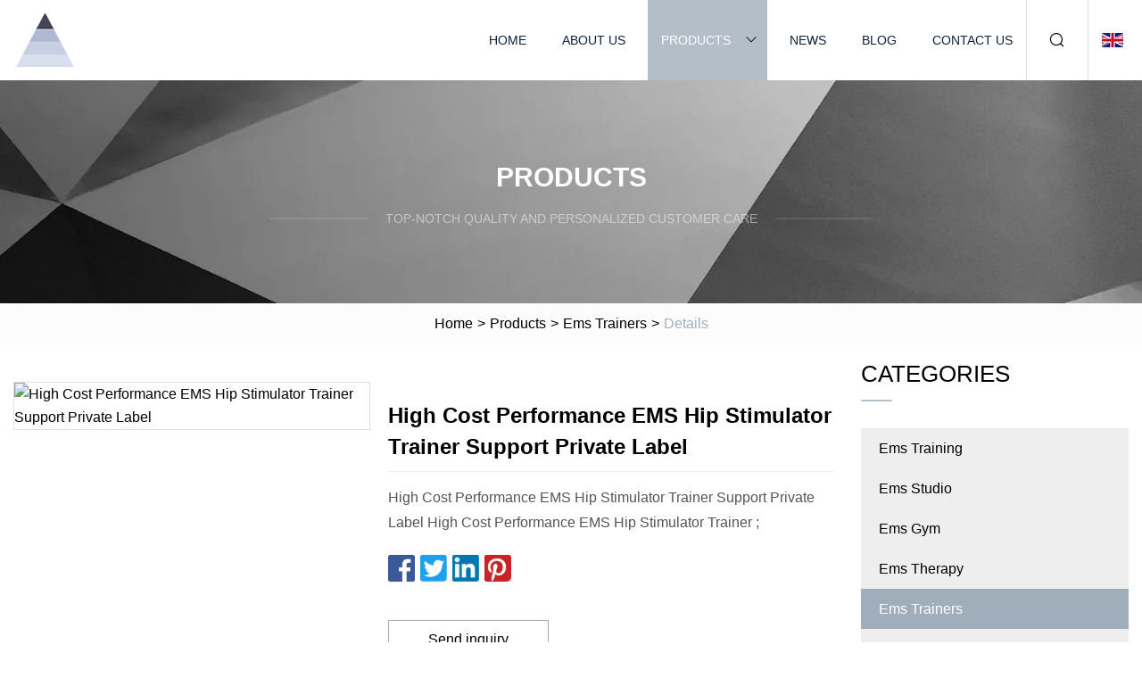

--- FILE ---
content_type: text/html; charset=utf-8
request_url: https://www.sjzgdyt.com/products/ahigh-cost-performance-ems-hip-stimulator-trainer-suort-private-label.htm
body_size: 4903
content:
<!doctype html>
<html lang="en">
<head>
<meta charset="utf-8" />
<title>High Cost Performance EMS Hip Stimulator Trainer Support Private Label | Chongqing Ems Training Co.,Ltd</title>
<meta name="description" content="High Cost Performance EMS Hip Stimulator Trainer Support Private Label" />
<meta name="keywords" content="High Cost Performance EMS Hip Stimulator Trainer Support Private Label" />
<meta name="viewport" content="width=device-width, initial-scale=1.0" />
<meta name="application-name" content="Chongqing Ems Training Co.,Ltd" />
<meta name="twitter:card" content="summary" />
<meta name="twitter:title" content="High Cost Performance EMS Hip Stimulator Trainer Support Private Label | Chongqing Ems Training Co.,Ltd" />
<meta name="twitter:description" content="High Cost Performance EMS Hip Stimulator Trainer Support Private Label" />
<meta name="twitter:image" content="https://www.sjzgdyt.com/uploads/s/7d9e0db3095f44359d6d4eb9a068c4d4.webp" />
<meta http-equiv="X-UA-Compatible" content="IE=edge" />
<meta property="og:site_name" content="Chongqing Ems Training Co.,Ltd" />
<meta property="og:type" content="product" />
<meta property="og:title" content="High Cost Performance EMS Hip Stimulator Trainer Support Private Label | Chongqing Ems Training Co.,Ltd" />
<meta property="og:description" content="High Cost Performance EMS Hip Stimulator Trainer Support Private Label" />
<meta property="og:url" content="https://www.sjzgdyt.com/products/ahigh-cost-performance-ems-hip-stimulator-trainer-suort-private-label.htm" />
<meta property="og:image" content="https://www.sjzgdyt.com/uploads/s/7d9e0db3095f44359d6d4eb9a068c4d4.webp" />
<link href="https://www.sjzgdyt.com/products/ahigh-cost-performance-ems-hip-stimulator-trainer-suort-private-label.htm" rel="canonical" />
<link href="https://www.sjzgdyt.com/uploadimg/icons1792951755.png" rel="shortcut icon" type="image/x-icon" />
<link href="https://www.sjzgdyt.com/themes/astra/toast.css" rel="stylesheet" />
<link href="https://www.sjzgdyt.com/themes/astra/grey/style.css" rel="stylesheet" />
<link href="https://www.sjzgdyt.com/themes/astra/grey/page.css" rel="stylesheet" />
<script type="application/ld+json">
[{
"@context": "https://schema.org/",
"@type": "BreadcrumbList",
"itemListElement": [{
"@type": "ListItem",
"name": "Home",
"position": 1,
"item": "https://www.sjzgdyt.com/"},{
"@type": "ListItem",
"name": "Products",
"position": 2,
"item": "https://www.sjzgdyt.com/products.htm"},{
"@type": "ListItem",
"name": "Ems Trainers",
"position": 3,
"item": "https://www.sjzgdyt.com/ems-trainers.htm"},{
"@type": "ListItem",
"name": "High Cost Performance EMS Hip Stimulator Trainer Support Private Label",
"position": 4,
"item": "https://www.sjzgdyt.com/products/ahigh-cost-performance-ems-hip-stimulator-trainer-suort-private-label.htm"
}]}]
</script>
</head>
<body class="index">
<!-- header -->
<header>
  <div class="container">
    <div class="head-logo"><a href="https://www.sjzgdyt.com/" title="Chongqing Ems Training Co.,Ltd"><img src="/uploadimg/1792951755.png" width="70" height="70" alt="Chongqing Ems Training Co.,Ltd"><span>Chongqing Ems Training Co.,Ltd</span></a></div>
    <div class="menu-btn"><em></em><em></em><em></em></div>
    <div class="head-content">
      <nav class="nav">
        <ul>
          <li><a href="https://www.sjzgdyt.com/">Home</a></li>
          <li><a href="https://www.sjzgdyt.com/about-us.htm">About us</a></li>
          <li class="active"><a href="https://www.sjzgdyt.com/products.htm">Products</a><em class="iconfont icon-xiangxia"></em>
            <ul class="submenu">
              <li><a href="https://www.sjzgdyt.com/ems-training.htm">Ems Training</a></li>
              <li><a href="https://www.sjzgdyt.com/ems-studio.htm">Ems Studio</a></li>
              <li><a href="https://www.sjzgdyt.com/ems-gym.htm">Ems Gym</a></li>
              <li><a href="https://www.sjzgdyt.com/ems-therapy.htm">Ems Therapy</a></li>
              <li><a href="https://www.sjzgdyt.com/ems-trainers.htm">Ems Trainers</a></li>
              <li><a href="https://www.sjzgdyt.com/personal-home-training.htm">Personal Home Training</a></li>
              <li><a href="https://www.sjzgdyt.com/ems-personal-trainer.htm">Ems Personal Trainer</a></li>
              <li><a href="https://www.sjzgdyt.com/ems-suit.htm">Ems Suit</a></li>
              <li><a href="https://www.sjzgdyt.com/ems-body-suit.htm">Ems Body Suit</a></li>
              <li><a href="https://www.sjzgdyt.com/ems-suit-for-home-use.htm">Ems Suit For Home Use</a></li>
              <li><a href="https://www.sjzgdyt.com/ems-vest.htm">Ems Vest</a></li>
              <li><a href="https://www.sjzgdyt.com/ems-underwear.htm">Ems Underwear</a></li>
              <li><a href="https://www.sjzgdyt.com/ems-machines.htm">Ems Machines</a></li>
            </ul>
          </li>
          <li><a href="https://www.sjzgdyt.com/news.htm">News</a></li>
          <li><a href="https://www.sjzgdyt.com/blog.htm">Blog</a></li>
          <li><a href="https://www.sjzgdyt.com/contact-us.htm">Contact us</a></li>
        </ul>
      </nav>
      <div class="head-search"><em class="iconfont icon-sousuo"></em></div>
      <div class="search-input">
        <input type="text" placeholder="Keyword" id="txtSearch" autocomplete="off">
        <div class="search-btn" onclick="SearchProBtn()"><em class="iconfont icon-sousuo" aria-hidden="true"></em></div>
      </div>
      <div class="languagelist">
        <div title="Language" class="languagelist-icon"><span>Language</span></div>
        <div class="languagelist-drop"><span class="languagelist-arrow"></span>
          <ul class="languagelist-wrap">
                            <li class="languagelist-active"><a href="https://www.sjzgdyt.com/products/ahigh-cost-performance-ems-hip-stimulator-trainer-suort-private-label.htm"><img src="/themes/astra/images/language/en.png" width="24" height="16" alt="English" title="en">English </a></li>
                                    <li>
                                        <a href="https://fr.sjzgdyt.com/products/ahigh-cost-performance-ems-hip-stimulator-trainer-suort-private-label.htm">
                                            <img src="/themes/astra/images/language/fr.png" width="24" height="16" alt="Français" title="fr">
                                            Français
                                        </a>
                                    </li>
                                    <li>
                                        <a href="https://de.sjzgdyt.com/products/ahigh-cost-performance-ems-hip-stimulator-trainer-suort-private-label.htm">
                                            <img src="/themes/astra/images/language/de.png" width="24" height="16" alt="Deutsch" title="de">
                                            Deutsch
                                        </a>
                                    </li>
                                    <li>
                                        <a href="https://es.sjzgdyt.com/products/ahigh-cost-performance-ems-hip-stimulator-trainer-suort-private-label.htm">
                                            <img src="/themes/astra/images/language/es.png" width="24" height="16" alt="Español" title="es">
                                            Español
                                        </a>
                                    </li>
                                    <li>
                                        <a href="https://it.sjzgdyt.com/products/ahigh-cost-performance-ems-hip-stimulator-trainer-suort-private-label.htm">
                                            <img src="/themes/astra/images/language/it.png" width="24" height="16" alt="Italiano" title="it">
                                            Italiano
                                        </a>
                                    </li>
                                    <li>
                                        <a href="https://pt.sjzgdyt.com/products/ahigh-cost-performance-ems-hip-stimulator-trainer-suort-private-label.htm">
                                            <img src="/themes/astra/images/language/pt.png" width="24" height="16" alt="Português" title="pt">
                                            Português
                                        </a>
                                    </li>
                                    <li>
                                        <a href="https://ja.sjzgdyt.com/products/ahigh-cost-performance-ems-hip-stimulator-trainer-suort-private-label.htm"><img src="/themes/astra/images/language/ja.png" width="24" height="16" alt="日本語" title="ja"> 日本語</a>
                                    </li>
                                    <li>
                                        <a href="https://ko.sjzgdyt.com/products/ahigh-cost-performance-ems-hip-stimulator-trainer-suort-private-label.htm"><img src="/themes/astra/images/language/ko.png" width="24" height="16" alt="한국어" title="ko"> 한국어</a>
                                    </li>
                                    <li>
                                        <a href="https://ru.sjzgdyt.com/products/ahigh-cost-performance-ems-hip-stimulator-trainer-suort-private-label.htm"><img src="/themes/astra/images/language/ru.png" width="24" height="16" alt="Русский" title="ru"> Русский</a>
                                    </li>
                           
          </ul>
        </div>
      </div>
    </div>
  </div>
</header>
<main>
  <div class="inner-banner"><img src="/themes/astra/images/inner-banner.webp" alt="banner">
    <div class="inner-content">
      <div class="inner-title">Products</div>
      <div class="inner-des"><em></em><span>Top-notch quality and personalized customer care </span><em></em></div>
    </div>
  </div>
  <div class="page-breadcrumbs"><a href="https://www.sjzgdyt.com/">Home</a> > <a href="/products.htm">Products</a> > <a href="/ems-trainers.htm">Ems Trainers</a> > <span>Details</span></div>
  <div class="page-main page-flex page-products-details">
    <div class="container">
      <div class="page-content">
        <div class="preview-top">
          <div class="preview-container">
            <div class="small-box"><img src="/uploads/s/7d9e0db3095f44359d6d4eb9a068c4d4.webp" alt="High Cost Performance EMS Hip Stimulator Trainer Support Private Label" /></div>
          </div>
          <div class="preview-info">
            <div class="prodetails-top">
              <h1 class="prodetails-title">High Cost Performance EMS Hip Stimulator Trainer Support Private Label</h1>
              <div class="prodetails-text line5">High Cost Performance EMS Hip Stimulator Trainer Support Private Label High Cost Performance EMS Hip Stimulator Trainer ;</div>
              <div class="sharewrap"></div>
              <div class="prodetails-btn"><a href="javascript:void(0)" class="tosendinquiry">Send inquiry</a></div>
            </div>
          </div>
        </div>
        <div class="prodetails-content"><h5>Basic Info</h5>                                        <table border="1" cellpadding="0" cellspacing="0" class="table">                                            <tbody><tr>                            <td>Model NO.</td>                            <td>G-EMT05</td>                        </tr>                                            <tr>                            <td>Certificate</td>                            <td>CE ISO</td>                        </tr>                                            <tr>                            <td>Packing</td>                            <td>1 HIPS Trainer Device+1 Main Monitor+1 Instruction</td>                        </tr>                                            <tr>                            <td>Massage Area</td>                            <td>Hip</td>                        </tr>                                            <tr>                            <td>OEM/ODM</td>                            <td>Accept</td>                        </tr>                                            <tr>                            <td>Power Supply</td>                            <td>AAA Battery</td>                        </tr>                                            <tr>                            <td>MOQ</td>                            <td>1 Set</td>                        </tr>                                            <tr>                            <td>Specification</td>                            <td>1 Hips Trainer Device+1 main monitor+1 instruction</td>                        </tr>                                            <tr>                            <td>Trademark</td>                            <td>Geesion</td>                        </tr>                                            <tr>                            <td>Origin</td>                            <td>China</td>                        </tr>                                            <tr>                            <td>Production Capacity</td>                            <td>100000boxs/Month</td>                        </tr>                                    </tbody></table>                                                <h5>Product Description</h5>                                                                            <p><strong>High Cost Performance EMS Hip Stimulator Trainer Support Private Label</strong></p><p><img src="/uploads/p/11f9ac43a3ff4fb48ad46a2dabae8b65.webp" alt="High Cost Performance EMS Hip Stimulator Trainer Support Private Label"></p><p><strong>High Cost Performance EMS Hip Stimulator Trainer Support Private Label</strong></p><p>Features:</p><p>1. EMS Trainer can help you tone, tighten and firm your hips and buttocks that you've always wanted!</p><p>2. With U shape pad for hips.</p><p>3. Self-training at home, in the gym and office.</p><p>4. Ergonomic pad design enables great adhesiveness to the hips.</p><p>5. Electrical stimulation of the gluteal muscles</p><p>6. It stimulates the hip line effectively.Release pressure and lift hip muscle.</p><p>7. Electrical muscle stimulation, the latest scientific and healthy fitness technology, send signal to muscles directly to promote muscle movement, to help you achieve a more beautiful physique.</p><p>8. Just paste the backside Muscle Toner. You can tighten your muscles while watching TV , learning etc.</p><p><img src="/uploads/p/f95f1d67e7df416d9ceebe2258a9d926.webp" alt="High Cost Performance EMS Hip Stimulator Trainer Support Private Label"></p><p>High Cost Performance EMS Hip Stimulator Trainer Support Private Label</p><p>Specification:</p><table border="2"><tbody><tr><td><em><strong>Item Type:</strong></em></td><td>EMS Hip Stimulator Trainer</td></tr><tr><td><em><strong>Material:</strong></em></td><td>PU</td></tr><tr><td><em><strong>Color:</strong></em></td><td>Black and Orange</td></tr><tr><td><em><strong>Power by:</strong></em></td><td>AAA battery(not include)</td></tr><tr><td><em><strong>Size:</strong></em></td><td>App 260*188*12.8mm</td></tr><tr><td><em><strong>Certificate:</strong></em></td><td>CE/EMC,ROHS</td></tr><tr><td><em><strong>Main Material Body:</strong></em></td><td>PET resin gel</td></tr><tr><td><em><strong>Pad:</strong></em></td><td>Polyacrylamide</td></tr><tr><td><em><strong>Glycerin Remote:</strong></em></td><td>ABS resin</td></tr></tbody></table><p><img src="/uploads/p/fb69692cf10c4d63b58a7f636923d25b.webp" alt="High Cost Performance EMS Hip Stimulator Trainer Support Private Label"></p><p>High Cost Performance EMS Hip Stimulator Trainer Support Private Label<br>Package included:</p><p>1 x Hip Trainer Pad<br>1 x Controller<br>1 x Color Box</p><p><img src="/uploads/p/01b19f0dc92746af970af85fdeceef34.webp" alt="High Cost Performance EMS Hip Stimulator Trainer Support Private Label"></p><p><img src="/uploads/p/87ad2bab28ac4e9ea5efe3f726d4f80a.webp" alt="High Cost Performance EMS Hip Stimulator Trainer Support Private Label"></p></div>
        <div class="pagelink">
          <div class="pagelink-item"><a href="/products/a28-modes-hot-sales-portable-smart-digital-tens-therapy-machine-ems-stitulator.htm" title="28 Modes Hot Sales Portable Smart Digital Tens Therapy Machine EMS Stitulator"><em></em><span>Previers</span></a></div>
          <div class="backlist"><a href="/products.htm"><em class="iconfont icon-caidan"></em><span>Back to list</span></a></div>
          <div class="pagelink-item next"><a href="/products/ahigh-intensity-electromagnetic-muscle-trainer-ems-muscle-stimulation-machine-body-contouring-equipment.htm" title="High Intensity Electromagnetic Muscle Trainer EMS Muscle Stimulation Machine Body Contouring Equipment"><em></em><span>Next</span></a></div>
        </div>
        <div class="recommend-products">
          <div class="page-title">You may also like</div>
          <ul class="prolist">
            <li><a href="/products/aems-slimming-body-suit-and-ems-muscle-trainer.htm" class="img lazy-wrap"><img data-src="/uploads/s/e6cb9a0812d749188e0c68d59d5c9777.webp" class="lazy" alt="EMS Slimming Body Suit and EMS Muscle Trainer"><span class="lazy-load"></span></a>
              <div class="info"><a href="/products/aems-slimming-body-suit-and-ems-muscle-trainer.htm#send" class="btn" rel="nofollow"><em class="iconfont icon-email-fill"></em></a>
              <a href="/products/aems-slimming-body-suit-and-ems-muscle-trainer.htm" class="title">EMS Slimming Body Suit and EMS Muscle Trainer</a></div>
            </li>            <li><a href="/products/awireless-ems-muscle-stimulation-full-body-workout-suit-at-home.htm" class="img lazy-wrap"><img data-src="/uploads/s/20bd20a9b8f04e6cbe97d117b5132185.webp" class="lazy" alt="Wireless EMS Muscle Stimulation Full Body Workout Suit at Home"><span class="lazy-load"></span></a>
              <div class="info"><a href="/products/awireless-ems-muscle-stimulation-full-body-workout-suit-at-home.htm#send" class="btn" rel="nofollow"><em class="iconfont icon-email-fill"></em></a>
              <a href="/products/awireless-ems-muscle-stimulation-full-body-workout-suit-at-home.htm" class="title">Wireless EMS Muscle Stimulation Full Body Workout Suit at Home</a></div>
            </li>            <li><a href="/products/aems-training-electrical-muscle-stimulation-at-home-ems-trainer.htm" class="img lazy-wrap"><img data-src="/uploads/s/b870ac474bbe4e9e93ef63a98f2c8f90.webp" class="lazy" alt="EMS Training Electrical Muscle Stimulation at Home EMS Trainer"><span class="lazy-load"></span></a>
              <div class="info"><a href="/products/aems-training-electrical-muscle-stimulation-at-home-ems-trainer.htm#send" class="btn" rel="nofollow"><em class="iconfont icon-email-fill"></em></a>
              <a href="/products/aems-training-electrical-muscle-stimulation-at-home-ems-trainer.htm" class="title">EMS Training Electrical Muscle Stimulation at Home EMS Trainer</a></div>
            </li>          </ul>
        </div>
        <div class="send-inquiry" id="send">
          <div class="page-title">Send inquiry</div>
          <input type="hidden" name="domain" id="in-domain" value="sjzgdyt.com">
          <div class="feedback">
            <input type="text" placeholder="Phone or WhatsApp:" id="in-phone" name="phone">
            <input type="text" placeholder="Email:*" id="in-email" name="email">
            <textarea placeholder="Content:*" name="content" id="in-content"></textarea>
            <div class="sendbtn">
              <div class="sendnow" id="SubmitName" onclick="SendInquiry()"><em></em><span>Send now</span></div>
            </div>
          </div>
          <div id="feedbackForm"></div>
        </div>
      </div>
      <aside class="page-aside">
        <div class="page-title">Categories</div>
        <div class="aside-category">
          <ul>
            <li><a href="/ems-training.htm">Ems Training</a></li>            <li><a href="/ems-studio.htm">Ems Studio</a></li>            <li><a href="/ems-gym.htm">Ems Gym</a></li>            <li><a href="/ems-therapy.htm">Ems Therapy</a></li>			<li><a href="/ems-trainers.htm" class="act">Ems Trainers</a></li>            <li><a href="/personal-home-training.htm">Personal Home Training</a></li>            <li><a href="/ems-personal-trainer.htm">Ems Personal Trainer</a></li>            <li><a href="/ems-suit.htm">Ems Suit</a></li>            <li><a href="/ems-body-suit.htm">Ems Body Suit</a></li>            <li><a href="/ems-suit-for-home-use.htm">Ems Suit For Home Use</a></li>            <li><a href="/ems-vest.htm">Ems Vest</a></li>            <li><a href="/ems-underwear.htm">Ems Underwear</a></li>            <li><a href="/ems-machines.htm">Ems Machines</a></li>          </ul>
        </div>
      </aside>
    </div>
  </div>
</main>
 
<!-- footer -->
<footer>
  <div class="container">
    <div class="foot-item">
      <div class="foot-title">Navigation</div>
      <ul>
        <li><a href="https://www.sjzgdyt.com/">Home</a></li>
        <li><a href="https://www.sjzgdyt.com/about-us.htm">About us</a></li>
        <li><a href="https://www.sjzgdyt.com/products.htm">Products</a></li>
        <li><a href="https://www.sjzgdyt.com/news.htm">News</a></li>
        <li><a href="https://www.sjzgdyt.com/blog.htm">Blog</a></li>
        <li><a href="https://www.sjzgdyt.com/contact-us.htm">Contact us</a></li>
        <li><a href="https://www.sjzgdyt.com/sitemap.xml">Sitemap</a></li>
        <li><a href="https://www.sjzgdyt.com/privacy-policy.htm">Privacy Policy</a></li>
      </ul>
    </div>
    <div class="foot-item foot-company">
      <div class="foot-title">Partner company</div>
      <ul>
<li><a href="https://www.partnerchairs.net/recliner-sofa/" target="_blank">China Recliner Sofa For Sale Suppliers</a></li><li><a href="https://www.ifanbrass.com/pex-pipe-fitting/pex-manifold/" target="_blank">PEX Manifold made in China</a></li><li><a href="https://www.jtn-medical.com/pysioterapy-for-human/medical-rehabilitation-device/male-sexual-function-rehabilitation.html" target="_blank">Male Sexual Function Rehabilitation Treatment Instrument</a></li><li><a href="https://www.ah-glassbottle.com/" target="_blank">Health and Personal Care</a></li><li><a href="https://www.welstongarments.com/outdoor-coats/men-s-3-in-1-jacket/men-s-winter-fleece-inner-jacket-coats.html" target="_blank">best men's waterproof winter coats factory</a></li><li><a href="https://www.gako-aquarium.com/" target="_blank">Aquarium Filter</a></li><li><a href="https://www.kehaoplasticmachinery.com/plastic-recycling-machine/plastic-film-recycling-line.html" target="_blank">China HDPE Film Recycling Line manufacturers</a></li><li><a href="https://www.kx-aluminum.com/aluminum-extrusion/custom-aluminum-enclosure-heat-sink.html" target="_blank">Aluminum Enclosure Heat Sink suppliers</a></li>      </ul>
    </div>
    <div class="foot-share"><a href="https://www.sjzgdyt.com/" rel="nofollow" title="facebook"><em class="iconfont icon-facebook"></em></a><a href="https://www.sjzgdyt.com/" rel="nofollow" title="linkedin"><em class="iconfont icon-linkedin"></em></a><a href="https://www.sjzgdyt.com/" rel="nofollow" title="twitter"><em class="iconfont icon-twitter-fill"></em></a><a href="https://www.sjzgdyt.com/" rel="nofollow" title="youtube"><em class="iconfont icon-youtube"></em></a><a href="https://www.sjzgdyt.com/" rel="nofollow" title="instagram"><em class="iconfont icon-instagram"></em></a><a href="https://www.sjzgdyt.com/" rel="nofollow" title="TikTok"><em class="iconfont icon-icon_TikTok"></em></a></div>
    <div class="foot-copyright">
      <p>Copyright &copy; sjzgdyt.com, all rights reserved.&nbsp;&nbsp;&nbsp;<a href="/cdn-cgi/l/email-protection#89ffe0eafde6fbc9fae3f3eeedf0fda7eae6e4" target="_blank"><span class="__cf_email__" data-cfemail="eb9d82889f8499ab9881918c8f929fc5888486">[email&#160;protected]</span></a></p>
    </div>
  </div>
  <div class="gotop"><span>TOP</span></div>
</footer>
 
<!-- script --> 
<script data-cfasync="false" src="/cdn-cgi/scripts/5c5dd728/cloudflare-static/email-decode.min.js"></script><script src="https://www.sjzgdyt.com/themes/astra/js/jquery3.6.1.js"></script>
<script src="https://www.sjzgdyt.com/themes/astra/js/vanilla-lazyload.js"></script>
<script src="https://www.sjzgdyt.com/themes/astra/js/style.js"></script>
<script src="https://www.sjzgdyt.com/themes/astra/js/page.js"></script>
<script src="https://www.sjzgdyt.com/themes/astra/js/toast.js"></script>
<script src="https://www.sjzgdyt.com/themes/astra/js/share.js"></script>
<script src="https://www.sjzgdyt.com/themes/astra/js/axios.min.js"></script>
<script src="https://www.sjzgdyt.com/themes/astra/js/contact.js"></script>
<script src="https://platform-api.sharethis.com/js/sharethis.js#property=5eec0fd89a302d0012ac463a&product=sop" type="text/javascript" async></script>
<script type="text/javascript" src="//info.53hu.net/traffic.js?id=08a984h6ak"></script>
<script defer src="https://static.cloudflareinsights.com/beacon.min.js/vcd15cbe7772f49c399c6a5babf22c1241717689176015" integrity="sha512-ZpsOmlRQV6y907TI0dKBHq9Md29nnaEIPlkf84rnaERnq6zvWvPUqr2ft8M1aS28oN72PdrCzSjY4U6VaAw1EQ==" data-cf-beacon='{"version":"2024.11.0","token":"115775a3124d4529b58d4a5a44aac386","r":1,"server_timing":{"name":{"cfCacheStatus":true,"cfEdge":true,"cfExtPri":true,"cfL4":true,"cfOrigin":true,"cfSpeedBrain":true},"location_startswith":null}}' crossorigin="anonymous"></script>
</body>
</html>
